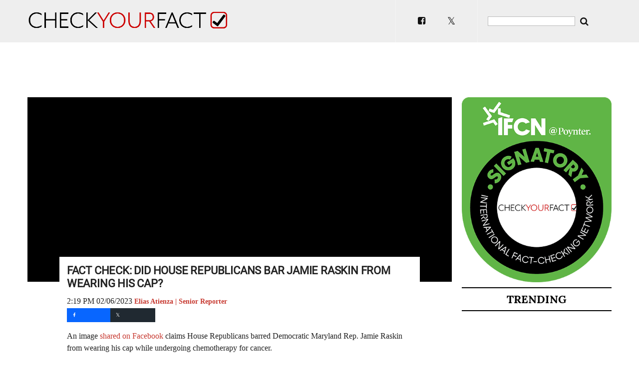

--- FILE ---
content_type: text/html; charset=utf-8
request_url: https://www.google.com/recaptcha/api2/aframe
body_size: 269
content:
<!DOCTYPE HTML><html><head><meta http-equiv="content-type" content="text/html; charset=UTF-8"></head><body><script nonce="PKv5pI8G42SiQHjFUixCfw">/** Anti-fraud and anti-abuse applications only. See google.com/recaptcha */ try{var clients={'sodar':'https://pagead2.googlesyndication.com/pagead/sodar?'};window.addEventListener("message",function(a){try{if(a.source===window.parent){var b=JSON.parse(a.data);var c=clients[b['id']];if(c){var d=document.createElement('img');d.src=c+b['params']+'&rc='+(localStorage.getItem("rc::a")?sessionStorage.getItem("rc::b"):"");window.document.body.appendChild(d);sessionStorage.setItem("rc::e",parseInt(sessionStorage.getItem("rc::e")||0)+1);localStorage.setItem("rc::h",'1765098239674');}}}catch(b){}});window.parent.postMessage("_grecaptcha_ready", "*");}catch(b){}</script></body></html>